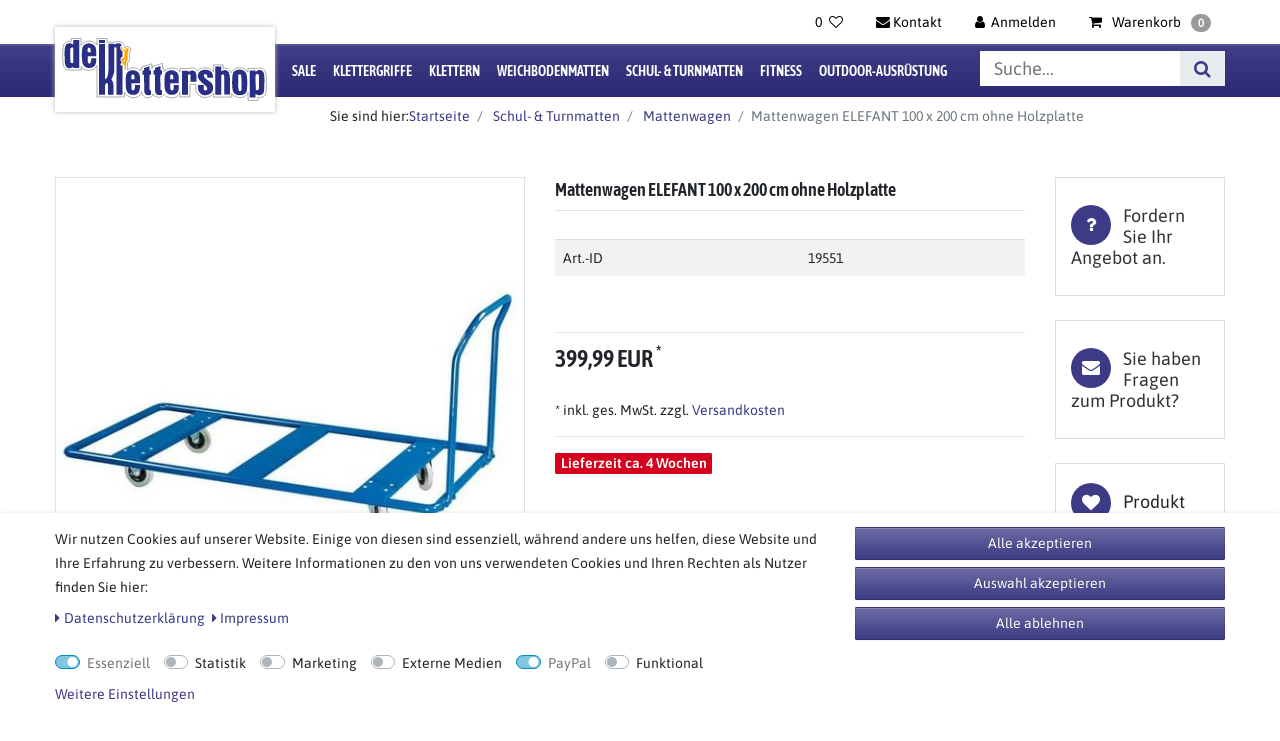

--- FILE ---
content_type: text/html; charset=utf-8
request_url: https://www.google.com/recaptcha/api2/anchor?ar=1&k=6LfoUGkpAAAAAPCWYzljerHSXKc3CgLpod9aMhvj&co=aHR0cHM6Ly93d3cuZGVpbi1rbGV0dGVyc2hvcC5kZTo0NDM.&hl=en&v=PoyoqOPhxBO7pBk68S4YbpHZ&size=invisible&anchor-ms=20000&execute-ms=30000&cb=7oti77odt58f
body_size: 48682
content:
<!DOCTYPE HTML><html dir="ltr" lang="en"><head><meta http-equiv="Content-Type" content="text/html; charset=UTF-8">
<meta http-equiv="X-UA-Compatible" content="IE=edge">
<title>reCAPTCHA</title>
<style type="text/css">
/* cyrillic-ext */
@font-face {
  font-family: 'Roboto';
  font-style: normal;
  font-weight: 400;
  font-stretch: 100%;
  src: url(//fonts.gstatic.com/s/roboto/v48/KFO7CnqEu92Fr1ME7kSn66aGLdTylUAMa3GUBHMdazTgWw.woff2) format('woff2');
  unicode-range: U+0460-052F, U+1C80-1C8A, U+20B4, U+2DE0-2DFF, U+A640-A69F, U+FE2E-FE2F;
}
/* cyrillic */
@font-face {
  font-family: 'Roboto';
  font-style: normal;
  font-weight: 400;
  font-stretch: 100%;
  src: url(//fonts.gstatic.com/s/roboto/v48/KFO7CnqEu92Fr1ME7kSn66aGLdTylUAMa3iUBHMdazTgWw.woff2) format('woff2');
  unicode-range: U+0301, U+0400-045F, U+0490-0491, U+04B0-04B1, U+2116;
}
/* greek-ext */
@font-face {
  font-family: 'Roboto';
  font-style: normal;
  font-weight: 400;
  font-stretch: 100%;
  src: url(//fonts.gstatic.com/s/roboto/v48/KFO7CnqEu92Fr1ME7kSn66aGLdTylUAMa3CUBHMdazTgWw.woff2) format('woff2');
  unicode-range: U+1F00-1FFF;
}
/* greek */
@font-face {
  font-family: 'Roboto';
  font-style: normal;
  font-weight: 400;
  font-stretch: 100%;
  src: url(//fonts.gstatic.com/s/roboto/v48/KFO7CnqEu92Fr1ME7kSn66aGLdTylUAMa3-UBHMdazTgWw.woff2) format('woff2');
  unicode-range: U+0370-0377, U+037A-037F, U+0384-038A, U+038C, U+038E-03A1, U+03A3-03FF;
}
/* math */
@font-face {
  font-family: 'Roboto';
  font-style: normal;
  font-weight: 400;
  font-stretch: 100%;
  src: url(//fonts.gstatic.com/s/roboto/v48/KFO7CnqEu92Fr1ME7kSn66aGLdTylUAMawCUBHMdazTgWw.woff2) format('woff2');
  unicode-range: U+0302-0303, U+0305, U+0307-0308, U+0310, U+0312, U+0315, U+031A, U+0326-0327, U+032C, U+032F-0330, U+0332-0333, U+0338, U+033A, U+0346, U+034D, U+0391-03A1, U+03A3-03A9, U+03B1-03C9, U+03D1, U+03D5-03D6, U+03F0-03F1, U+03F4-03F5, U+2016-2017, U+2034-2038, U+203C, U+2040, U+2043, U+2047, U+2050, U+2057, U+205F, U+2070-2071, U+2074-208E, U+2090-209C, U+20D0-20DC, U+20E1, U+20E5-20EF, U+2100-2112, U+2114-2115, U+2117-2121, U+2123-214F, U+2190, U+2192, U+2194-21AE, U+21B0-21E5, U+21F1-21F2, U+21F4-2211, U+2213-2214, U+2216-22FF, U+2308-230B, U+2310, U+2319, U+231C-2321, U+2336-237A, U+237C, U+2395, U+239B-23B7, U+23D0, U+23DC-23E1, U+2474-2475, U+25AF, U+25B3, U+25B7, U+25BD, U+25C1, U+25CA, U+25CC, U+25FB, U+266D-266F, U+27C0-27FF, U+2900-2AFF, U+2B0E-2B11, U+2B30-2B4C, U+2BFE, U+3030, U+FF5B, U+FF5D, U+1D400-1D7FF, U+1EE00-1EEFF;
}
/* symbols */
@font-face {
  font-family: 'Roboto';
  font-style: normal;
  font-weight: 400;
  font-stretch: 100%;
  src: url(//fonts.gstatic.com/s/roboto/v48/KFO7CnqEu92Fr1ME7kSn66aGLdTylUAMaxKUBHMdazTgWw.woff2) format('woff2');
  unicode-range: U+0001-000C, U+000E-001F, U+007F-009F, U+20DD-20E0, U+20E2-20E4, U+2150-218F, U+2190, U+2192, U+2194-2199, U+21AF, U+21E6-21F0, U+21F3, U+2218-2219, U+2299, U+22C4-22C6, U+2300-243F, U+2440-244A, U+2460-24FF, U+25A0-27BF, U+2800-28FF, U+2921-2922, U+2981, U+29BF, U+29EB, U+2B00-2BFF, U+4DC0-4DFF, U+FFF9-FFFB, U+10140-1018E, U+10190-1019C, U+101A0, U+101D0-101FD, U+102E0-102FB, U+10E60-10E7E, U+1D2C0-1D2D3, U+1D2E0-1D37F, U+1F000-1F0FF, U+1F100-1F1AD, U+1F1E6-1F1FF, U+1F30D-1F30F, U+1F315, U+1F31C, U+1F31E, U+1F320-1F32C, U+1F336, U+1F378, U+1F37D, U+1F382, U+1F393-1F39F, U+1F3A7-1F3A8, U+1F3AC-1F3AF, U+1F3C2, U+1F3C4-1F3C6, U+1F3CA-1F3CE, U+1F3D4-1F3E0, U+1F3ED, U+1F3F1-1F3F3, U+1F3F5-1F3F7, U+1F408, U+1F415, U+1F41F, U+1F426, U+1F43F, U+1F441-1F442, U+1F444, U+1F446-1F449, U+1F44C-1F44E, U+1F453, U+1F46A, U+1F47D, U+1F4A3, U+1F4B0, U+1F4B3, U+1F4B9, U+1F4BB, U+1F4BF, U+1F4C8-1F4CB, U+1F4D6, U+1F4DA, U+1F4DF, U+1F4E3-1F4E6, U+1F4EA-1F4ED, U+1F4F7, U+1F4F9-1F4FB, U+1F4FD-1F4FE, U+1F503, U+1F507-1F50B, U+1F50D, U+1F512-1F513, U+1F53E-1F54A, U+1F54F-1F5FA, U+1F610, U+1F650-1F67F, U+1F687, U+1F68D, U+1F691, U+1F694, U+1F698, U+1F6AD, U+1F6B2, U+1F6B9-1F6BA, U+1F6BC, U+1F6C6-1F6CF, U+1F6D3-1F6D7, U+1F6E0-1F6EA, U+1F6F0-1F6F3, U+1F6F7-1F6FC, U+1F700-1F7FF, U+1F800-1F80B, U+1F810-1F847, U+1F850-1F859, U+1F860-1F887, U+1F890-1F8AD, U+1F8B0-1F8BB, U+1F8C0-1F8C1, U+1F900-1F90B, U+1F93B, U+1F946, U+1F984, U+1F996, U+1F9E9, U+1FA00-1FA6F, U+1FA70-1FA7C, U+1FA80-1FA89, U+1FA8F-1FAC6, U+1FACE-1FADC, U+1FADF-1FAE9, U+1FAF0-1FAF8, U+1FB00-1FBFF;
}
/* vietnamese */
@font-face {
  font-family: 'Roboto';
  font-style: normal;
  font-weight: 400;
  font-stretch: 100%;
  src: url(//fonts.gstatic.com/s/roboto/v48/KFO7CnqEu92Fr1ME7kSn66aGLdTylUAMa3OUBHMdazTgWw.woff2) format('woff2');
  unicode-range: U+0102-0103, U+0110-0111, U+0128-0129, U+0168-0169, U+01A0-01A1, U+01AF-01B0, U+0300-0301, U+0303-0304, U+0308-0309, U+0323, U+0329, U+1EA0-1EF9, U+20AB;
}
/* latin-ext */
@font-face {
  font-family: 'Roboto';
  font-style: normal;
  font-weight: 400;
  font-stretch: 100%;
  src: url(//fonts.gstatic.com/s/roboto/v48/KFO7CnqEu92Fr1ME7kSn66aGLdTylUAMa3KUBHMdazTgWw.woff2) format('woff2');
  unicode-range: U+0100-02BA, U+02BD-02C5, U+02C7-02CC, U+02CE-02D7, U+02DD-02FF, U+0304, U+0308, U+0329, U+1D00-1DBF, U+1E00-1E9F, U+1EF2-1EFF, U+2020, U+20A0-20AB, U+20AD-20C0, U+2113, U+2C60-2C7F, U+A720-A7FF;
}
/* latin */
@font-face {
  font-family: 'Roboto';
  font-style: normal;
  font-weight: 400;
  font-stretch: 100%;
  src: url(//fonts.gstatic.com/s/roboto/v48/KFO7CnqEu92Fr1ME7kSn66aGLdTylUAMa3yUBHMdazQ.woff2) format('woff2');
  unicode-range: U+0000-00FF, U+0131, U+0152-0153, U+02BB-02BC, U+02C6, U+02DA, U+02DC, U+0304, U+0308, U+0329, U+2000-206F, U+20AC, U+2122, U+2191, U+2193, U+2212, U+2215, U+FEFF, U+FFFD;
}
/* cyrillic-ext */
@font-face {
  font-family: 'Roboto';
  font-style: normal;
  font-weight: 500;
  font-stretch: 100%;
  src: url(//fonts.gstatic.com/s/roboto/v48/KFO7CnqEu92Fr1ME7kSn66aGLdTylUAMa3GUBHMdazTgWw.woff2) format('woff2');
  unicode-range: U+0460-052F, U+1C80-1C8A, U+20B4, U+2DE0-2DFF, U+A640-A69F, U+FE2E-FE2F;
}
/* cyrillic */
@font-face {
  font-family: 'Roboto';
  font-style: normal;
  font-weight: 500;
  font-stretch: 100%;
  src: url(//fonts.gstatic.com/s/roboto/v48/KFO7CnqEu92Fr1ME7kSn66aGLdTylUAMa3iUBHMdazTgWw.woff2) format('woff2');
  unicode-range: U+0301, U+0400-045F, U+0490-0491, U+04B0-04B1, U+2116;
}
/* greek-ext */
@font-face {
  font-family: 'Roboto';
  font-style: normal;
  font-weight: 500;
  font-stretch: 100%;
  src: url(//fonts.gstatic.com/s/roboto/v48/KFO7CnqEu92Fr1ME7kSn66aGLdTylUAMa3CUBHMdazTgWw.woff2) format('woff2');
  unicode-range: U+1F00-1FFF;
}
/* greek */
@font-face {
  font-family: 'Roboto';
  font-style: normal;
  font-weight: 500;
  font-stretch: 100%;
  src: url(//fonts.gstatic.com/s/roboto/v48/KFO7CnqEu92Fr1ME7kSn66aGLdTylUAMa3-UBHMdazTgWw.woff2) format('woff2');
  unicode-range: U+0370-0377, U+037A-037F, U+0384-038A, U+038C, U+038E-03A1, U+03A3-03FF;
}
/* math */
@font-face {
  font-family: 'Roboto';
  font-style: normal;
  font-weight: 500;
  font-stretch: 100%;
  src: url(//fonts.gstatic.com/s/roboto/v48/KFO7CnqEu92Fr1ME7kSn66aGLdTylUAMawCUBHMdazTgWw.woff2) format('woff2');
  unicode-range: U+0302-0303, U+0305, U+0307-0308, U+0310, U+0312, U+0315, U+031A, U+0326-0327, U+032C, U+032F-0330, U+0332-0333, U+0338, U+033A, U+0346, U+034D, U+0391-03A1, U+03A3-03A9, U+03B1-03C9, U+03D1, U+03D5-03D6, U+03F0-03F1, U+03F4-03F5, U+2016-2017, U+2034-2038, U+203C, U+2040, U+2043, U+2047, U+2050, U+2057, U+205F, U+2070-2071, U+2074-208E, U+2090-209C, U+20D0-20DC, U+20E1, U+20E5-20EF, U+2100-2112, U+2114-2115, U+2117-2121, U+2123-214F, U+2190, U+2192, U+2194-21AE, U+21B0-21E5, U+21F1-21F2, U+21F4-2211, U+2213-2214, U+2216-22FF, U+2308-230B, U+2310, U+2319, U+231C-2321, U+2336-237A, U+237C, U+2395, U+239B-23B7, U+23D0, U+23DC-23E1, U+2474-2475, U+25AF, U+25B3, U+25B7, U+25BD, U+25C1, U+25CA, U+25CC, U+25FB, U+266D-266F, U+27C0-27FF, U+2900-2AFF, U+2B0E-2B11, U+2B30-2B4C, U+2BFE, U+3030, U+FF5B, U+FF5D, U+1D400-1D7FF, U+1EE00-1EEFF;
}
/* symbols */
@font-face {
  font-family: 'Roboto';
  font-style: normal;
  font-weight: 500;
  font-stretch: 100%;
  src: url(//fonts.gstatic.com/s/roboto/v48/KFO7CnqEu92Fr1ME7kSn66aGLdTylUAMaxKUBHMdazTgWw.woff2) format('woff2');
  unicode-range: U+0001-000C, U+000E-001F, U+007F-009F, U+20DD-20E0, U+20E2-20E4, U+2150-218F, U+2190, U+2192, U+2194-2199, U+21AF, U+21E6-21F0, U+21F3, U+2218-2219, U+2299, U+22C4-22C6, U+2300-243F, U+2440-244A, U+2460-24FF, U+25A0-27BF, U+2800-28FF, U+2921-2922, U+2981, U+29BF, U+29EB, U+2B00-2BFF, U+4DC0-4DFF, U+FFF9-FFFB, U+10140-1018E, U+10190-1019C, U+101A0, U+101D0-101FD, U+102E0-102FB, U+10E60-10E7E, U+1D2C0-1D2D3, U+1D2E0-1D37F, U+1F000-1F0FF, U+1F100-1F1AD, U+1F1E6-1F1FF, U+1F30D-1F30F, U+1F315, U+1F31C, U+1F31E, U+1F320-1F32C, U+1F336, U+1F378, U+1F37D, U+1F382, U+1F393-1F39F, U+1F3A7-1F3A8, U+1F3AC-1F3AF, U+1F3C2, U+1F3C4-1F3C6, U+1F3CA-1F3CE, U+1F3D4-1F3E0, U+1F3ED, U+1F3F1-1F3F3, U+1F3F5-1F3F7, U+1F408, U+1F415, U+1F41F, U+1F426, U+1F43F, U+1F441-1F442, U+1F444, U+1F446-1F449, U+1F44C-1F44E, U+1F453, U+1F46A, U+1F47D, U+1F4A3, U+1F4B0, U+1F4B3, U+1F4B9, U+1F4BB, U+1F4BF, U+1F4C8-1F4CB, U+1F4D6, U+1F4DA, U+1F4DF, U+1F4E3-1F4E6, U+1F4EA-1F4ED, U+1F4F7, U+1F4F9-1F4FB, U+1F4FD-1F4FE, U+1F503, U+1F507-1F50B, U+1F50D, U+1F512-1F513, U+1F53E-1F54A, U+1F54F-1F5FA, U+1F610, U+1F650-1F67F, U+1F687, U+1F68D, U+1F691, U+1F694, U+1F698, U+1F6AD, U+1F6B2, U+1F6B9-1F6BA, U+1F6BC, U+1F6C6-1F6CF, U+1F6D3-1F6D7, U+1F6E0-1F6EA, U+1F6F0-1F6F3, U+1F6F7-1F6FC, U+1F700-1F7FF, U+1F800-1F80B, U+1F810-1F847, U+1F850-1F859, U+1F860-1F887, U+1F890-1F8AD, U+1F8B0-1F8BB, U+1F8C0-1F8C1, U+1F900-1F90B, U+1F93B, U+1F946, U+1F984, U+1F996, U+1F9E9, U+1FA00-1FA6F, U+1FA70-1FA7C, U+1FA80-1FA89, U+1FA8F-1FAC6, U+1FACE-1FADC, U+1FADF-1FAE9, U+1FAF0-1FAF8, U+1FB00-1FBFF;
}
/* vietnamese */
@font-face {
  font-family: 'Roboto';
  font-style: normal;
  font-weight: 500;
  font-stretch: 100%;
  src: url(//fonts.gstatic.com/s/roboto/v48/KFO7CnqEu92Fr1ME7kSn66aGLdTylUAMa3OUBHMdazTgWw.woff2) format('woff2');
  unicode-range: U+0102-0103, U+0110-0111, U+0128-0129, U+0168-0169, U+01A0-01A1, U+01AF-01B0, U+0300-0301, U+0303-0304, U+0308-0309, U+0323, U+0329, U+1EA0-1EF9, U+20AB;
}
/* latin-ext */
@font-face {
  font-family: 'Roboto';
  font-style: normal;
  font-weight: 500;
  font-stretch: 100%;
  src: url(//fonts.gstatic.com/s/roboto/v48/KFO7CnqEu92Fr1ME7kSn66aGLdTylUAMa3KUBHMdazTgWw.woff2) format('woff2');
  unicode-range: U+0100-02BA, U+02BD-02C5, U+02C7-02CC, U+02CE-02D7, U+02DD-02FF, U+0304, U+0308, U+0329, U+1D00-1DBF, U+1E00-1E9F, U+1EF2-1EFF, U+2020, U+20A0-20AB, U+20AD-20C0, U+2113, U+2C60-2C7F, U+A720-A7FF;
}
/* latin */
@font-face {
  font-family: 'Roboto';
  font-style: normal;
  font-weight: 500;
  font-stretch: 100%;
  src: url(//fonts.gstatic.com/s/roboto/v48/KFO7CnqEu92Fr1ME7kSn66aGLdTylUAMa3yUBHMdazQ.woff2) format('woff2');
  unicode-range: U+0000-00FF, U+0131, U+0152-0153, U+02BB-02BC, U+02C6, U+02DA, U+02DC, U+0304, U+0308, U+0329, U+2000-206F, U+20AC, U+2122, U+2191, U+2193, U+2212, U+2215, U+FEFF, U+FFFD;
}
/* cyrillic-ext */
@font-face {
  font-family: 'Roboto';
  font-style: normal;
  font-weight: 900;
  font-stretch: 100%;
  src: url(//fonts.gstatic.com/s/roboto/v48/KFO7CnqEu92Fr1ME7kSn66aGLdTylUAMa3GUBHMdazTgWw.woff2) format('woff2');
  unicode-range: U+0460-052F, U+1C80-1C8A, U+20B4, U+2DE0-2DFF, U+A640-A69F, U+FE2E-FE2F;
}
/* cyrillic */
@font-face {
  font-family: 'Roboto';
  font-style: normal;
  font-weight: 900;
  font-stretch: 100%;
  src: url(//fonts.gstatic.com/s/roboto/v48/KFO7CnqEu92Fr1ME7kSn66aGLdTylUAMa3iUBHMdazTgWw.woff2) format('woff2');
  unicode-range: U+0301, U+0400-045F, U+0490-0491, U+04B0-04B1, U+2116;
}
/* greek-ext */
@font-face {
  font-family: 'Roboto';
  font-style: normal;
  font-weight: 900;
  font-stretch: 100%;
  src: url(//fonts.gstatic.com/s/roboto/v48/KFO7CnqEu92Fr1ME7kSn66aGLdTylUAMa3CUBHMdazTgWw.woff2) format('woff2');
  unicode-range: U+1F00-1FFF;
}
/* greek */
@font-face {
  font-family: 'Roboto';
  font-style: normal;
  font-weight: 900;
  font-stretch: 100%;
  src: url(//fonts.gstatic.com/s/roboto/v48/KFO7CnqEu92Fr1ME7kSn66aGLdTylUAMa3-UBHMdazTgWw.woff2) format('woff2');
  unicode-range: U+0370-0377, U+037A-037F, U+0384-038A, U+038C, U+038E-03A1, U+03A3-03FF;
}
/* math */
@font-face {
  font-family: 'Roboto';
  font-style: normal;
  font-weight: 900;
  font-stretch: 100%;
  src: url(//fonts.gstatic.com/s/roboto/v48/KFO7CnqEu92Fr1ME7kSn66aGLdTylUAMawCUBHMdazTgWw.woff2) format('woff2');
  unicode-range: U+0302-0303, U+0305, U+0307-0308, U+0310, U+0312, U+0315, U+031A, U+0326-0327, U+032C, U+032F-0330, U+0332-0333, U+0338, U+033A, U+0346, U+034D, U+0391-03A1, U+03A3-03A9, U+03B1-03C9, U+03D1, U+03D5-03D6, U+03F0-03F1, U+03F4-03F5, U+2016-2017, U+2034-2038, U+203C, U+2040, U+2043, U+2047, U+2050, U+2057, U+205F, U+2070-2071, U+2074-208E, U+2090-209C, U+20D0-20DC, U+20E1, U+20E5-20EF, U+2100-2112, U+2114-2115, U+2117-2121, U+2123-214F, U+2190, U+2192, U+2194-21AE, U+21B0-21E5, U+21F1-21F2, U+21F4-2211, U+2213-2214, U+2216-22FF, U+2308-230B, U+2310, U+2319, U+231C-2321, U+2336-237A, U+237C, U+2395, U+239B-23B7, U+23D0, U+23DC-23E1, U+2474-2475, U+25AF, U+25B3, U+25B7, U+25BD, U+25C1, U+25CA, U+25CC, U+25FB, U+266D-266F, U+27C0-27FF, U+2900-2AFF, U+2B0E-2B11, U+2B30-2B4C, U+2BFE, U+3030, U+FF5B, U+FF5D, U+1D400-1D7FF, U+1EE00-1EEFF;
}
/* symbols */
@font-face {
  font-family: 'Roboto';
  font-style: normal;
  font-weight: 900;
  font-stretch: 100%;
  src: url(//fonts.gstatic.com/s/roboto/v48/KFO7CnqEu92Fr1ME7kSn66aGLdTylUAMaxKUBHMdazTgWw.woff2) format('woff2');
  unicode-range: U+0001-000C, U+000E-001F, U+007F-009F, U+20DD-20E0, U+20E2-20E4, U+2150-218F, U+2190, U+2192, U+2194-2199, U+21AF, U+21E6-21F0, U+21F3, U+2218-2219, U+2299, U+22C4-22C6, U+2300-243F, U+2440-244A, U+2460-24FF, U+25A0-27BF, U+2800-28FF, U+2921-2922, U+2981, U+29BF, U+29EB, U+2B00-2BFF, U+4DC0-4DFF, U+FFF9-FFFB, U+10140-1018E, U+10190-1019C, U+101A0, U+101D0-101FD, U+102E0-102FB, U+10E60-10E7E, U+1D2C0-1D2D3, U+1D2E0-1D37F, U+1F000-1F0FF, U+1F100-1F1AD, U+1F1E6-1F1FF, U+1F30D-1F30F, U+1F315, U+1F31C, U+1F31E, U+1F320-1F32C, U+1F336, U+1F378, U+1F37D, U+1F382, U+1F393-1F39F, U+1F3A7-1F3A8, U+1F3AC-1F3AF, U+1F3C2, U+1F3C4-1F3C6, U+1F3CA-1F3CE, U+1F3D4-1F3E0, U+1F3ED, U+1F3F1-1F3F3, U+1F3F5-1F3F7, U+1F408, U+1F415, U+1F41F, U+1F426, U+1F43F, U+1F441-1F442, U+1F444, U+1F446-1F449, U+1F44C-1F44E, U+1F453, U+1F46A, U+1F47D, U+1F4A3, U+1F4B0, U+1F4B3, U+1F4B9, U+1F4BB, U+1F4BF, U+1F4C8-1F4CB, U+1F4D6, U+1F4DA, U+1F4DF, U+1F4E3-1F4E6, U+1F4EA-1F4ED, U+1F4F7, U+1F4F9-1F4FB, U+1F4FD-1F4FE, U+1F503, U+1F507-1F50B, U+1F50D, U+1F512-1F513, U+1F53E-1F54A, U+1F54F-1F5FA, U+1F610, U+1F650-1F67F, U+1F687, U+1F68D, U+1F691, U+1F694, U+1F698, U+1F6AD, U+1F6B2, U+1F6B9-1F6BA, U+1F6BC, U+1F6C6-1F6CF, U+1F6D3-1F6D7, U+1F6E0-1F6EA, U+1F6F0-1F6F3, U+1F6F7-1F6FC, U+1F700-1F7FF, U+1F800-1F80B, U+1F810-1F847, U+1F850-1F859, U+1F860-1F887, U+1F890-1F8AD, U+1F8B0-1F8BB, U+1F8C0-1F8C1, U+1F900-1F90B, U+1F93B, U+1F946, U+1F984, U+1F996, U+1F9E9, U+1FA00-1FA6F, U+1FA70-1FA7C, U+1FA80-1FA89, U+1FA8F-1FAC6, U+1FACE-1FADC, U+1FADF-1FAE9, U+1FAF0-1FAF8, U+1FB00-1FBFF;
}
/* vietnamese */
@font-face {
  font-family: 'Roboto';
  font-style: normal;
  font-weight: 900;
  font-stretch: 100%;
  src: url(//fonts.gstatic.com/s/roboto/v48/KFO7CnqEu92Fr1ME7kSn66aGLdTylUAMa3OUBHMdazTgWw.woff2) format('woff2');
  unicode-range: U+0102-0103, U+0110-0111, U+0128-0129, U+0168-0169, U+01A0-01A1, U+01AF-01B0, U+0300-0301, U+0303-0304, U+0308-0309, U+0323, U+0329, U+1EA0-1EF9, U+20AB;
}
/* latin-ext */
@font-face {
  font-family: 'Roboto';
  font-style: normal;
  font-weight: 900;
  font-stretch: 100%;
  src: url(//fonts.gstatic.com/s/roboto/v48/KFO7CnqEu92Fr1ME7kSn66aGLdTylUAMa3KUBHMdazTgWw.woff2) format('woff2');
  unicode-range: U+0100-02BA, U+02BD-02C5, U+02C7-02CC, U+02CE-02D7, U+02DD-02FF, U+0304, U+0308, U+0329, U+1D00-1DBF, U+1E00-1E9F, U+1EF2-1EFF, U+2020, U+20A0-20AB, U+20AD-20C0, U+2113, U+2C60-2C7F, U+A720-A7FF;
}
/* latin */
@font-face {
  font-family: 'Roboto';
  font-style: normal;
  font-weight: 900;
  font-stretch: 100%;
  src: url(//fonts.gstatic.com/s/roboto/v48/KFO7CnqEu92Fr1ME7kSn66aGLdTylUAMa3yUBHMdazQ.woff2) format('woff2');
  unicode-range: U+0000-00FF, U+0131, U+0152-0153, U+02BB-02BC, U+02C6, U+02DA, U+02DC, U+0304, U+0308, U+0329, U+2000-206F, U+20AC, U+2122, U+2191, U+2193, U+2212, U+2215, U+FEFF, U+FFFD;
}

</style>
<link rel="stylesheet" type="text/css" href="https://www.gstatic.com/recaptcha/releases/PoyoqOPhxBO7pBk68S4YbpHZ/styles__ltr.css">
<script nonce="Q9IqB68t6tz-iV2N88Edzg" type="text/javascript">window['__recaptcha_api'] = 'https://www.google.com/recaptcha/api2/';</script>
<script type="text/javascript" src="https://www.gstatic.com/recaptcha/releases/PoyoqOPhxBO7pBk68S4YbpHZ/recaptcha__en.js" nonce="Q9IqB68t6tz-iV2N88Edzg">
      
    </script></head>
<body><div id="rc-anchor-alert" class="rc-anchor-alert"></div>
<input type="hidden" id="recaptcha-token" value="[base64]">
<script type="text/javascript" nonce="Q9IqB68t6tz-iV2N88Edzg">
      recaptcha.anchor.Main.init("[\x22ainput\x22,[\x22bgdata\x22,\x22\x22,\[base64]/[base64]/[base64]/[base64]/[base64]/[base64]/[base64]/[base64]/[base64]/[base64]\\u003d\x22,\[base64]\x22,\[base64]/KHE5B8OKK8K8GHzCsMOPDQAfOsOGwqROHHLDkklHwo0Ka8K+C143w4/[base64]/Cq8KDw5gNUcOMRwQnw5opSVDDkMOCw75nQsOqTR1Pw7fCrFl8cFJAGMOdwp7DhUVOw5k/Y8K9LcORwo3DjUjCjDDClMOfbsO1QDvCucKqwr3CgHMSwoJ1w7sBJsKQwrEgWhvCk1YsZAdSQMK4wpHCtSlPeEQfwqDCkcKQXcOcwoDDvXHDmHzCtMOEwqsqWTtqw704GsKAG8OCw57DlXIqccKDwqdXYcOXwr/Dvh/DkWPCm1Q9ScOuw4MHwrlHwrJGWkfCusOmRmchM8KfTG4ZwqATGk/[base64]/[base64]/w4FkcMKkwpvCrcKLw54uJUzDk8OIHmJpD8ObScK/SXzCqUHCsMO7w4haKV7CliBhwossBsOdeUxfwoPCg8OmBcKQwp7CtitXOcKYRSkQbcKvUgbDq8KxUl7Ci8KmwqpFRsK1w4jDmcOnOkkhTRHDv3sNbsKkaBHCpMOwwofCucKSHsKLwpZbWMKjZsKtSUE/LgXDnyVrw5gqwrLDp8O4BMO7a8OzZ1dcQDTCgzgNwoTCr0LDticbS2Nrw7dQcMKRw6RxegTCq8Owa8KkfcOZLsKFW2FJZTXDjXzDkcOwVsKcUcOfw4fChDjCvcKnW3M9LlPCh8KIIComYDcVOcK8wprDlT/CuGbDtFQ0w5QRwr/[base64]/[base64]/CvBbCn8KkNMOzWcKMwrPDr3vDhSB5wrjCv8O7w5gHwopMw7nCgMOCRjjDrnNxDkzCmRXCjiLCpBtwDCTCtcKQMBpQwprCp2jDgMOpKcKaPlBZRMOvS8Kww5XClkzCp8K1PsOKw5fCmsKkw6hACXjCoMKFw655w7/Dq8OhScKbT8KcwrvDhcOSwrgSXMOCSsK3asOewoMyw5FYRG5GdzzCocKYI03DisOzw5ROw4/DisOeWErDnntLwqbCtgo0Gl4hB8KBQsK3aEF7wrLDhlRDw5DCgAZlCsK4RTDDpMOPwqMNwoFdwrcqw67CmMKGw7zDiE/CgVdgw7J1fMKfTGvDncOgP8O3LhPDgh0sw4XCqXjCmsObw6vDugEQMyDChMKAw69GWcKPwothwofDlz/Dkh8gw4QCwqY9wq/Dvi5Zw6gRF8KzRgZYejzDn8O5QjjCu8Kuw6Uzw5ZAw6/Co8Kjw6Mfa8KIw7gkKWrDusKQw5QbwrsPScONwqlnJcKKwqXCok7CkWrDsMO/[base64]/UD5WcHnCoFxNw6fDvcKMQsOeJMOefi/CiMKQw5nDpsKFw6RiwosYD33CumfCkB9Uw5bDk2UfcHPDvF1nSBYxw4bDo8K6w65rw6PCjMOsEcOtG8K/PMOXFk5Rw5rDvxDCsirDkg7CgEHCj8K9DcOQfk48H2FmOMO8w6tjw5Noe8KKwrDCpkoDLwMkw4XCkiU3chfClw5gwrrCmAYFDMKacsKzwoLDtBZKwoIrw5DCn8KowqLCuAEMwqd/[base64]/DsgMjwozCjMO3H0Vnc20NwrzCkg/ChzzCjsKfw4jDpzlJw5VNwoIaM8ONw5nDnH5CwqAmG386w5MzNMOqLx/[base64]/DhE17Ch8dAUYWwrNYG0smfm/CjMO3w6DCkWjDlGrDszPCinIbCXpTZMOowoDDohxJYsOOw59hwq7DvcOBw5tRwrhzG8OOZ8KNKzbCpMKHw5h4MMOTw7VMwqfCqC3DgMO0cBbCklgGfQTDpMOCW8Kqw5s/[base64]/CkivDmDUUw5UQJMKRwrUgwo8LKW7CjMOxw5Iowr3CrH3ChHYuIV7Ds8OGBCsqwosGwq5ycxDDmQ/DuMK9wrs5w7vDq107w6cKwqRcJFfCqsKFwp4FwocNwrpHw5BVwo5dwrUHMxI7wo/Ch1nDt8KawpDDv0ghFsKnw5rDmsKyB1ULMQTCi8KcbAjDscOzT8OrwqLCvkBVC8K9wpsaAMO6woRQTsKPV8KtXWxDwqTDsMOlw6/CpQ81woJ9wpTClyfDnMKnYlFjw6kMw5NmL2zCpsKtWBfCuA8OwrZkw5whVMOMdCc+w6DCj8KQacKHw4MYwo1FehgDOBrDokI0KMODSRDDtMOtTMKTDlY/acOkL8OZw53DvCnChsOxw6cgwpUYKhh3w5XCghIRVsOTwrAZwozCrsKbFkM+w4bDshc5wr/[base64]/[base64]/wq55wprCjV/CkU/Cjm4yQy3CgMOiwoLDtMKNM3XDg8OuYVRqLWAhwojCgMKOZsK/FjXCsMOzPjlsch8sw4U5cMKqwp7Cs8ORwqtaWcOzNmpLw4rCqwoEcsOqwqLDnU8Eam16w6XDuMO2EMOHw4zCqjJlE8KyVHLDjgvCsRs0wrQsL8OQAcKqw6vChRHDuHshL8O2wqhcTsOxw5DDusKIwoJgJXstwpXCoMOXPit2TA/CiBQcZcO+WsKqHHB1w4/DlhjDt8KOScOOV8KRN8O9W8KND8OHw6NZw4N9OkPDqw0fJX/[base64]/PsOUQMO4w4DDkT/DvzjDjR7DiA1bW1krwpE7woXChylpRMOjL8KCwpZWX29Rw6w1TSXDp3DDqMKKw7/[base64]/DlMOJwo13w5jDlMKhw4zCtiHCtMKJw7oFR8OIbjDCscOnw7FkcE0sw4gZZ8O1wprCgFbDncOOw7XCvD3ClsOdQXLDgWDCoD/CnxhOP8KLe8KfRcKTTsK/[base64]/[base64]/CtTc/wrc4w6FfQcOBwpTDlMOyVsKgwp5cw6YkwoAURlUmFzfCi0zDsRfDtMODMsKEKw8Mw5ZHN8OJcSVXw4LDmsKCYEbCqsKLFUVmSsK7XcOdaUnDtGNLw6N3YlrDsSg2JlHCpsKIMsOaw7/Dn1Byw7oBw5FMwrDDpjoNwpfDscOkw5xkwoHDqMOBw5wuTsOkwqjDhDkhTsKXHsOLIQs2w5Z8RWLDkMKgOsOJw7soaMKOUFTDgVLDtMK3wozCkcOhwpR7JMOwD8KrwpPCqMKlw7Jkw7jCuBbCsMKpwpctVj4dI00CwqvCkMOaScKEYcOyIG3CoH/Cm8KEw6hWwo4GIsOhCgphw6bCgsKPaV5/WiHCocK+EHbDuU8VYMO+BMKyfAATwrnDj8OBwq/DqzkbUsO5w4HCmMKUw5AMw41hw65wwqTCkMOJW8OjGsOsw5ALwqYcBMK3N0QFw7rCkwU6w5DCqiwdwp/Dln7CsFA0w5rCmMOlwp4MF3DCp8OEwq5cP8OdSsO7w6sfC8KZAnIDKy7Dq8KgAMOuYcOwHTV1acK9CMKiSmd2EgrCt8OhwoVQG8KaeXQPDkpRw77CscODSWbDkwXDngPDsS/CtMKEwrMUAMKKwr3CsxDCtcOXYTLCoU8EWiJ3aMKdN8KnRhvCuCF+w6VfOxDCu8Osw5/DksO6fBpfw4jDmXVgdSHCncK8wpPCicOKw4/DhcKIw6fDmcOBw4ZYYWzCn8KvGUN9M8Oaw4Ylw7PDucOKwqHDlW7ClMO/wrnCpcOfw44zXsKFdCzDs8KDJcK0X8O6wq/DjBhnwpxcwqAqS8KpNBHDiMKMw6XCsGXDrsOIwpHCg8OoRBMow6zCs8Kewq/[base64]/CoBrDvgtCZC9ecChVBlwtwoUFw78swoPClsKhB8Kzw73Dk39uFVQPfcKHKgHDksKtw6zDocKBdmXCk8ObL3/DusKdDnLDngFrwpjCmHA+wq/CqQlBODXDtMOAcWghRzdbw5XDsx19JD1hw4NpPsKAwqMTcMOwwo0iw503bcOgwo3DvyYqwprDqFjCtMOFWlzDjcOlU8OjR8OCwqbDmsKJJn0vw5fDgRNzNsKJwqw5WzvDkgkaw4JNDjhPw7jDn1JbwrXDscODUMKhwrnDmCvDv3A4w5/DlBJfcyd/IlzDiDdLB8OPZlvDl8OnwpJvRzYowpEjwrkyLmzCrcKBcCpJC009wpDCj8OeOwbCjX/DsksKasO7C8KRwr88wrHCqcKDw5fCgsKGw5o2B8KXwpZMLMKmw57CqUfCqMOPwr3CgE59w6zCgGzChgfCnsOMUwzDgFERw4PCqA4Mw4HDgcKJw7rDmTXCusOww7ZEwpbDp2XCp8O/D1I/woPDuDbDpMO0cMKNY8OYPBPCqA5Kd8KLRMOgBxbDoMOfw450WGPDsV0zesKXw6nCmMOHHMOkZcOfFcKswq/CixfDvA/Dk8KiK8KCwoRCw4DDl1Q8flLDi0XCukx/BFFHw5nCnAHCucOaBGHCvcKYYMKBd8K9b2DCu8KvwrrDr8KbFhzCiW7DkGIXw5/CgcKcw5rCssKTwoleYyrClsKSwrhtN8Omw73DpRTDo8OAwrjDqkZ0f8OYwpdjM8KNwqbCi1BdPmrDu1Eew7nDkcKWw5whbDLClFJdw7nCpkMYKF/Do2xoVMO3wppkCMOodilyw43CkcKrw7/Do8Ohw7nDuWnDmMOOwqvDjU/DkMOlw6bCucK1w7JATDrDiMKtwqLDoMOvGTsUL1XDl8OOw7QbbsOrecO2w4tLf8K4w6tNwpvCg8OXw4jDnsKAwrXCpWLDkQHCiV/DpMOaC8KKX8OBdcOyw4nDoMOJNWPCpmhBwoYOwrUzw4/Cm8Kdwod3woPCr3Yte3sjw6AUw4zDr1rCq3lnwqbChC4vGEDDmCgFwojCnWnDqMK1QWE/[base64]/w53Ck8OHYzvCsn8JwqVhw7/DgcKcPFDDtsK/LXrDjsO1wozCssOnwqPClsKhbsKXDVXDrMOOP8OiwpNlZCXDkMKzwowafcOqwozDhwgXX8O/esK/wozCkcKbCTrCm8K0BsO7w47DkQjCmCDDsMOQIBsZwqLDrcKLZyITw7dlwqk+D8OpwrBuGMOLwoDDoxnCrCIeHcKvw4/[base64]/ZcKXSsKxw70zCMK9wp1ESMOZwqzCojQLBwfCrsOtTG9Sw69Rw6XChsKjDcOJwrlXw6fCqMOfEWAqCMKcWMOgwq7Cn2fCjMKHw4LCh8O3G8O4wozDq8KSDyXChcKaEMOTwqUoJTErM8O/w5N+J8OewqvCkyzDksKcZjfDlH7DhsKqD8Kgw5bDuMKuw5c8w4Eew7EEw5MJwpfDrwpMw63DpsOic2t9w60dwqFaw6oZw4wzBcKLwp7CnRxCEsK1JcKIw4fDt8K2ZBTChXzDmsOdPsKiJWjDocOmw43Dr8OkXlDDjW0swqIZwpTCkEhcwrIyVR/DsMKBAsKLwqnCqiYJwqY8fzHCjybCoAskMsOlcETDkTfDuhPDlsKie8O8ckjDtMKUOyoVaMKkLW7Ci8K5S8OCQ8OmwqVKRiXDiMKPKsOOCMKlwoTDs8KIwr/DvEHDhAELO8KwRl3Dt8O/wqVRwpfDssKGw6PCmFVcw7Afwr7CiEPDhidTCg5HMcO+w4rDk8KtPcKQOcOFVsOaMSpaYUFLDsKywqM2RSfDsMKDwoPCuWIHw7rCr1VDNcKjXjTDmMKQw5PDjcOpWRtlT8KAaFvCkg0yw4nCgMKMLMOJw43DrgHCiiPDoHXDiR/CtcO6w5jDoMKjw4EIwp3DiFXDusOiIBxqw6YAwpDDnMOpwqPCgsO/wrpmwpfDu8KEKUnCn3LCm05LNMOzXcO5RWxnODnDlVkhw4AywrTDl2kNwpY3w7hnATPCqsKswobDgMOVTcO6GcOpcVrDjArCmEzCgsKcK3jCm8KfEC03wpTCvGnCpsOxwpzDmivCoSM+wo5oScOEdmY/wpxxACXCh8O8w5xjw5MpTS/[base64]/[base64]/CuMKxGsKiYxJHMVdoWMK2w5QJwpnCjyIqw5FEw4dvGEImw4ouP1jDgVzDqkNBwrMKwqPCrcKhR8KVNSgiwqLCvcO2FS5QwoYqwqtvaWTCrMOdw58kHMOxwo/Cl2dVM8Odw6vDoxJ4wopXIcKZdk7CilTCvcOCw4tTw6zCtcO+wqTCuMKlbXDDl8ONwpsWKsOPw4/DslQSwrdMGCUkwq1+w7bDu8OZajMWw613w6rDocKFH8KMw7BUw5A+KcOLwr1kwrXDtB0NJjhDwqUVw6HDpMKRwpHCu05cwot3wpnDlkPDrsKawqw8ZMKSGDzCljcraX/Du8OzM8Khw5JCT2TCjQw+SMOCw7zChMKjw7HCtsK3wq/CqsK3CjnCv8OJXcKYwqrCoTRqI8O7w4bCssKLwqTCnEXCpcOMGjgNfcOgFMK3WCdvfMO7JwDCiMO6IQkcwrkHV2NDwqvDl8Olw7vDqsONYTAbwr8Ow6oyw5rDmycKwp8CwrLCq8OVR8KywozCiVnCgMKKEBoUVMOVw5XCi1g5fi3DtHPDt2Fuwq/DhcKBSDnDkD1hJ8Oawq7Cq0/Dt8KYwrdtwqUVOFVzFXpSwonCisKFwpxpJk7DmQHDuMOsw6TDvxfDlsOHfibDpcOsZsKFacKVw7/Cv1HCo8OKw6TCvQnCmMOhw7nDmsKCwqhew7Uof8OCRC3CmsOGwrXCp1nCk8Oqw43DhyEhHsOgw5PDkxLDtXnCi8KrBWjDpwbCi8OMTHXClHgxX8OcwqDClRYvXibCgcKuw7g9fllvwoTDuD/[base64]/[base64]/DgXrCnMOhwpfCmmIrw4sew7rCt1XCmcO/[base64]/CicKjwq0JV1vDoMOjw7RiflMKw64uw4MsPsOKeHHDgsOXwobDiDcxMMKRwoh9w5Y1QsK9GcKGwqpKGEwjPMKFw4PCrjrCk1E/wo1Owo3CrcKEwq49GEHChTYvw7I1wp/Di8KKWBs/wo/CkUIaJj1Xw5LDnMOGMsO/[base64]/CoxvCnsOPw5TCm8KhL3MZwpZuw4dwEcOMU8KSw7TCgMOkw6bCtsO0w55baGDDqCRoKn8Zw5dAGsOGw4tZwoYRwrXDgMOwMcOPDhrDhXzCgB3Dv8OSZ0pNw7LDtcOzCF/CoUdDwq/CpsKEwqPDoFcIwpACLFbDtcO5wrVVwo5iwqQEw7HCsxPDncKIJWLDsisGFjPClMOGw53Cu8OFc1VcwofDnMOJwps9w5dGw6txAhXDhg/[base64]/Cp8OhYMKHYsKoJ8OOCMKySMOcKsOtw5DDsh0NTsKdYEkFw7zCvzPCkcO5w7XCljrDo1EFwpM4w4jClFsHwpLCmMK5wrDDsU/[base64]/DgRPDiGPCnsOiw6bCgsK7OcOvwo/DuWwkw7Mcwql4wp9nYMOHw7xoJ1d+Kz/DkCPCmcOUw7nDgDrDrcKXPgjDvMK6w4PCssOiwoXCpcK9woUXwrk+wppjYDh0w787wokOwqTDoyzCr39KGCp/[base64]/MsKhwoxWRyfDhwrDhcOxbsOPSMOYwpzDrj42AcOpUcO9w75Tw6R7wrNvw7xjNMOne23CmgFuw4IGQXR8BGfChcKcwpxMZcOqw4jDnsO4w6lwWD1eFMOiw5VGw5sGDAQZYV/CmMKfP1HDqsO8w7kkBinDiMK6wqzCvmbDmj3DkcKgZjHDsQ80ZFHDsMOZw5/Ck8KjS8OxFk1Swp4hw7/CosODw4HDnzM1VX9MATJXw6lVwosXw7AsRcKWwqZAwqFswrDCm8OAWMK2KjdtYTzDkcK3w6s7E8KBwoARTsKSwpN9HMO9JsOTdMO5LMKXwojDoXHDjsK9W1twTcKJw6xSwr7CvWx0XsOQwr0VID/[base64]/[base64]/[base64]/[base64]/Cql/[base64]/[base64]/w59mew/DjcKUK8O/[base64]/DtMKnwodNwpgXw6FyGMOow6nDhMOSM8OzTFtmwpvCvsObw5fDtmTDvCDDmMOdbcKNLS4fw5zCp8OOwrgqFiIqwp7Dgg7CmsOUcMO8wrxKaE/Dj2PClD8QwqZCXwptwrsOw4PDm8OHQFnDt3TCs8OjNTLCqhrDicO/wpl4wonDiMOKJVTDq1RpKyrDrcOEwoTDocOMwr58V8O/bcKUwoBiGGsZV8OywrYyw7BQFU0aCisWZMOgw5wWYRQDVXHDusOpEcOlwpXDuGjDjMKaYhDCnRHCsnJ1NMONwr8Ow7jCj8K6wodRw45Bw7E8PyI+fT5RaQrChsK2c8KxeAYQNMOQw7oVQMO1w5tCasKBACV7wphGF8OcwqjCp8O/RBJ3wo59w5vCvxvCtcKAw6hiMxDCu8KgwqjCgXVoL8OXw7PCiW/DmMK8w5V1w7RWZ03DosKewo/CsnLCs8OCTsKfTVRGworClWIXQBRDwq9CwozDlMONw5jDrMK5wrvDqmHCs8KTw5Qiw54Qw4NkMcKAw4/CgR/CsAvCo0YdXcKDMsKmDm4gw5w7XcOqwq8nwrtudsKGw4M+w7t2BMO4wqZZCMOuN8OSw5MUwr4UPsOGwpRCUglsWS9HwowRKhXDuHxfwrrDhmvDscKFWD3Cn8KLw4rDtMK3wpQZwq5SPjAWETZ7A8O7w6ADaX0gwp50cMKAwpPDnMOoRjXDh8K4w7EWMznDr0I/wqMmwpNqA8ODw4bCljIaGMO/w6IbwoXDuWHCusObEcKDPcOYXW/DuhHChMO8w7PCjjoIbMOKw6zCkcO6NFfDmcOlwqkvwq3DtMOBS8Omw4jCkMO8wrvCh8OBw7DDrsOTW8O4w7/DuEhABVDCosKxw4bCscORFzdmbsKDPB9mw6R2wrnDtMOWwrzDsFPCpVZQw5IuNMOPB8K0X8KAw5Nkw6nDv3o7w6ZCw6bCscKfw6UUw6Jiwq/[base64]/wqxTwrcWFlg9HGwdw6TCl8OqNcOPwpTDt8O6c8KPwprCmjIbdMKew6cSwoVdQEnDu0TCmMKiw5nChsKAwqDDnWgPw57DtVgqwroBcD9YZcKobcKvC8OpwoXChsKgwr/CisOXA2saw4hqJsOEwqnCu2gZaMKdWMO4bcO/wpTCkcOhwqnDsWAsRsKzLMKuQVQUwqvCg8K5MsKASMKBYC8yw7TCtjQ5HVU3wpjCpk/Cu8KQw7/ChmjCmsO6ej7CoMKOS8OgwqzCt1NDbMKjMcOvRMKUPMOew5XCsHzCucKIfVsPwoxtAMOWFnMGNMKgLMO7wrXDrMK4w5TChsOtKsKCezBCw6TClsKBw7o/wpzDk3fDkcO9wrnCugrDik/CsQ8yw53DrWNMw7XClwPDhW5twoPDqknDocKLCX3ChcKkwposJcOqIXAeNMKmw4Jbw4PDr8K1w47CoBEhTcKnw4/Dv8KowrJbw6AsWcKQaEjDr0/CjMKIwpHCn8KxwolYwpjDkXHCojzCjsKLw7ZeaU9udF3CrlDCiBDCr8KgwqDCjcOPBMO5ZcOswpMQAsKUwokaw6dQwrZ7wpVGDsO8w5nCvx/[base64]/[base64]/[base64]/Cpnx8wpRzacKDwp12BjBNOQgkw4wnwoonwrPCqWZrQMKdUsKec8OXw7zDm1BcFsOuw7jCo8KCw5XDjMKow6rDuHp8w4QUODPCusKow4ZGDcK/f2ozwqt6csOew4HDlX05w7zDvjrDtMOXwq40JzPDhMOiwqA6WC7Dm8OKH8OpRcOXw4QGw4scMw/DscOqOcOwFMODHkfDlXUYw5nCmcOaPATChUnCiDVrw43CmGsxGcOiI8O3wrDCjH4OwpPDi03Dh03Ci0TDh37CkTbDucKTwrcXf8K2Z17DnCzDosODX8KJD2TDkx3DvSbDuR/DncO5fBM2w6plw7vCvsK+w4zCuz7Cr8Ojw5PDkMOOXw7CqwzCu8OsO8KjVcOncMKTU8K8w4fDtsOZw5hlfUDCvzzCksOEQsKTwoXCn8O1Hn4ZfcK/w71eQl5Zwpo1WSPCuMK0YsKXwocOKMK4w7Imw7/[base64]/[base64]/CjWB9HcKOXmpvwobCjsOYw7nDhWcow4MpwrrCr0nCrSPDssOVwqbCsF4fXMOgw7vCkxbCp0EQw4NRw6LDmsO+Cg1Vw6w/w7bDrMOmw5dpC07DjcKeMsO3FsOOFGw/ECQAGsKcw7IJN1DCk8Kmb8OYRMK2wrPDmcKKwoQraMKiAMKZM2dxe8K+AcKsG8KjwrY6MsOnwqTDiMOQUlLCmnnDgsKCScKbwqE6w47DscO/[base64]/w6Byen9lwrIEXnnDmiw0w4xfwrcnw7vClyDCmMKMwpvDswXCvG5UwpbClcKyUcOiS3/DncOVwrs9w6zCtzMXfcOXQsKAwr8Mwq0gwqUbXMKkWjQ5wpvDj8KCwrXCnm/[base64]/DpgnCojAORDZ9wpgqEsKrw6PDp8Kgw43CvcKKwrQlw5lOwpJXw5N9w6LChFjDmMK2B8KxN397KMKMwpA9HMK7PF0FQMOQbVjCrigow7xLXsKJd2/[base64]/CuTY1wpw0wqHCtxbCoTbDkAXDn8KQEsOtw5RQe8OnNXzCpMOFw5vDnl0kBcOAwqbDi3LCnnNjJMOCQinDi8KTKV3CtDLDoMOjIsOGwrsiQjPCsmfClHBkwpfDmV/DqsK9wp9RFG1CRBgbMQQWb8Osw40iIljDmcOQwojDg8Ovw7HDvl3DjsK5wqvDlMOuw7sicFfDijQkw5PDl8OcKMOIwqfDthjCoEgdw5Elwp92S8OJwpHCgsK6aXFvKB7DriwWwp3DrcK/[base64]/ZEJ6c8OPGMOjw5k9wrLCisO0e2p8w7vCgkpAwowAJ8O5Rxw4NTgPd8KVw6/DtsORwpXCksOCw6lVwolcTzjDi8KdcHvCgjBAwrk/[base64]/[base64]/Cp8Kkw4LClUd5w4lCJ8OTMQdMTsOHcMK4w4/CjwrCnnA+KmfCu8OOAmhdcAZqw4fCmcKSNcOWw59bw7EbIC5gJcKFbsKWw4DDhsKCG8KBwrk+wq7DmQjCuMO/w5LDgQVIw4AVw77DisKeAEQ2M8OyCMKxd8OuwrF5w4AvKHjDr3Quc8OxwoAqwq7CtyjCpi7DhhTCoMOmwpbCkcOiOig5bsOFw5bDhcOBw6rCj8OkBnPClm/Dv8O/JsKgw59zwpXCnMOBwoxww6RRPR0sw67CjsOyIsOOw51qwqfDu1vCqSzClsOmw5/Do8O9XcK+wqEowqrCl8OWwo8qwrHDozTDrjTDvHRSwoTCi27CrhI9VMKhYsORw55Pw7nDnsOpaMKaNF03UsOYw6XDkMOHw7/DscKTw7LCpcOvJcKqYBPCrGrDqsOdwrzChcO7w7zDjsKrKMO5w50Fe0tNF3/[base64]/Dn04JbUfDnMOnw5VbPzzDmltvP0Ekwo1ww7LCqBEobsOtw75hJMK8e2YMw5A9ZsKxw40Hwq14AWdKasK2w6RjelrCrsKeAcKVw6d+PcOuw5g+XlvCkFvCiR/CrSjDjVodw6RwScKKwqk+w5x2Tm/CkMOLV8OMw6PDiWnDtwVlw6jDoWLDoRTCisKkw6vCoxY/ZjfDlcOHwrpiwr95E8K6G0TCpMKPwoTDnRwQLnDDgcOAw5JoDnrCgcOOwqVRw5DDn8OeWVRYQcKxw7FbwrHCicOQP8KNw6fCnsKqw49adiN0wrrCsxDCh8K+wo7CkcKjKMO8woDCnBN6w6fCg3gUwpnCsHgFw7QNwqXDsn0rwpcfw6/CjsOfVRLDqkrCix7DtTMKw6fCiWzDij/Ctk/[base64]/woDCmcKNw4LCnCJFJCEqZsKZw7PCqg1nwohPYirDhzrDvsOcwq7CgAbDjlHCt8KPw6bDh8KBw5bClQAlX8OEZcK4AWvDiQTDoGrDucO9QCjCmR1Wwp1uw5/CusKCAVBbw7hgw6vCmWjDsm7Dv1TDgMOIRBzCg1cyfmcJw6kgw77CgsOpOj5uw4Z8R1UgIHlOB3/DjsKvwr/Dq3LCsUhGETRJwrfDj1vDt0bCqMKoGx3DkMKTfD3CjsKfL3cjIjFQLjB9HGrDnSpJwp1qwoMpDsOPccKRwpDDsTxAHcOhW2nCl8KIwpHCvsOXwojDnMOpw7/DnizDkcK5E8KzwqlEw4XCrnHDvF3DuHYuw7RSaMOzAi7DssKkw6hSfsO/GEbCjRAWw6DCtcOPTsKvw59wL8OMwoF3Y8Otw746CcKnPcOCWyFxwqLDpj3DicOsCMK2wpPChMOCwoZnw6nCs2/Cp8OAw5XCmxzDmsKAwrVlw6jDlBIdw4B+B2DCosK/w77Cuik6JsOsSMKlBCBWGVnDgcKRw6rCm8K8wp5VwpTDhcO1QCE+wp/[base64]/NsO0aTJgw63CpnslwqFPa8KodGPDuMKmw6EBwovCr8KWesOCw7NeGsKlJ8O9w5sOw4V6w4XCs8Okw7cxw7HDtMObwoHDq8OdEMONw5pQbW9VEcKHcXfCvXvDozPDjsOgTVMqwpZOw7oTwq3CiBVbw6fClMKWwrY+OsO/w6zCtzYMw4d+YmLDkzo/[base64]/DvVIvDsKMV8O9wrHDn2B1K8KHwpw5Fh7CncOKwo3DkMO0DhJ1wpjCsQrDsxY9w4sPw4pJwqrCrzYXw5wkwqQSwqfCm8Kswo0eJiZfY0MWJCfCsVjCscKHwqVLw6sWOMOgwr88Xi5nwoIPwpbDv8O1wqlOKCHDkcKOH8KYdsKyw4bDm8O/A3zCtiUBIsOGQsObwqbCjEECFDscTMONecKZJcKJw5hYwoPCtcOSJCbChsOUw5hTwrxIw4TCsGBLw5APY1grw7rCvxoxe0IZw6PDs1UXaW/DjMO6RTbDqMO3woA6w75nW8O5URNGesOIM1Vbw4Bhw74Cw6HDksOLwpcjMS55wq56BsOtwp7ChHtRWgF9w7UWCVHCvcKawpp3wqwqwqfDhsKawqgcwoVFwpbDiMKBw6zCtFbCocK6dyxOIVNywpAAwrt1fsOww6XDk2gBNgvChsKIwrhDwpJ/VsOvw5Uyey3DgA9fwqsVwrzCpDDDsAE/w6fDoVfCg2LCr8KBw7V9FS0Awq5QM8KFIsKcw6HChB3Cti3CtGzDi8OQw4bCgsKnVsO3VsO6w6xqw449OWAUVcOMKMKEwp5XWQ1SLAx8bMO0ZCpfUxLChMK+w5wrw40cVBDDisO8VsOhFcKpw4DDo8K8KApNwrfCszdVw45yAcKqCMKdwpLCpn/Ck8OmXMKMwpRpYSnDrMOAw5VBw44Vw4fCmMOJZ8OvbDd/W8K4w4/ClMKmwrIAVsKJw6bCmcKLREEDQcOrw7oXwpw/[base64]/[base64]/[base64]/CqzkXWH0iL8O6HMOiw7Qew4DDnh/Dj2hNw6jDnR4Bw7DCqwoxIsORwox8w4/DjMONw4HCicKxNMO3wpbDingGw6xFw5NjXMK8NMKDwq0KT8ODwrQqwpQfZMOHw64/[base64]/DnXcdYMKGc37DhnXDncKdOG3Ch8K7LsOLZB5HNMOPOMOfPifDmyxiwqswwow7YMOlw4nCmcKGwrvCpMOBw7FdwrRgw6nCnGHCicOOwrzCpzXChcOBwpsgasKtLBHCgcOnJMKzKcKkwobCpSrCosKTN8KSBUJ2wrPDt8OGw4A/JMK7w7HCgD3DmsKiLMKBw7xSw73CucOdwqfCuwIdw5AVw7fDuMOmH8K7w7LCucKmcsO0HjdSw6lqwoNfwozDtjvCoMOyNG8Rw6jDh8KGXCAPw5bCu8Olw4EEwrjDg8OHwp3Cg1p5MXjCsg4CwpnCmcO/[base64]/Du8O8w5rCjiBafD7Dr37CmRzDvsK6VER2WsK0YsOWM3ghDCl3w7dEfBbCnmtpIm5DJ8OycAjCi8OkwpfDhncAHsOfFAbCv0LCg8K5Z2YFwq50N2bDq0www7fDojvDjMKJByrCq8OEw6YnHsO/A8OKYnTDkgwPwpvDtCjChcK7w7/DqMKbP2FPwrtKw6wXF8KfScOSw5fCv3hhw7bCtGxtwoTChEzCrgB+w4wtRsKMU8Orwr5jCxvDnm0BdcKIXnHDncKxwpFIwrZKwq85wq7DqMOKw5TCoXTChnlZGcO2dFR0OnTDmWh6wqDCpTTDsMOGQEh6w7FgdRxWw5/[base64]/KsKjDn/DmhjChTnDinN5wqVpZcOSXcOzwpTCvkgYY23CpcKyFCtfw45awqomw5McSjZqwph4LXPCnjDCqGdRwpLDocKUwr1Iw6LDtsOYeilpd8KgK8O1wq0zEsO5w7B/Vlo2wr3DmDR+TsKFa8KDBcKUwolXdcOzw5vCjTQkIzE2BsOTCMKfw50OE0/Cq0swKMK5wpjDqV3DkhghwovDjw7ClcKYw6bDpwMzXEgLFcObwoMiE8KEwqTDmMKLwpnClD8cw5M3XEJvB8Ovw5XCryEdccK0wpjCpBpiNUzCuhwyGcOcIcKrVx/[base64]/[base64]/EsKxb1HCjcOFwpZTw55bDwtXb8KgLcOvw6nCmcOPwrLCjcOLw5DCkXzDksKyw6F/PzzCilTCksK4fMO7wrjDsWQCw4XDhTgvw6vDoAvDqAtwAsOGwq4mw4ZLw7fCvMOzwpDClUhjWDDDvcK9QWUXJ8KOw4coTDLCqsOmw6PCpwNhwrY6Z0lAwpdfw4zCtsKXw68AwpXCocOqwrFswqsnw6JcNR/DpAllDx5Bw5UMWnRSHcK0wr/DsjNUankTwrbDgsKdByU1Eno4wrrDucKlw43CtcOXwqYIwqHDlMOlwo4Lc8Kow4zCucKAw6zCiQ0hw6zCgcOdd8OhMcOHwobDhcOzKMOaNgNaXlDDnEFxwrYnwofCn2XDqCjDq8OTw5rDpzTDoMOSWSfDkRVEwrUYNsOOeGPDpkPCiEhHBMOgOwTCoA1Aw6vCkhs+w4/CvBLDo2wxwrF1TEcCw4A7w7t8RiDCs0xBTcKAw4gTwrvCuMKePMKlPsKWw67DosKbRGJpwrvDr8Kyw4Aww4zCrXnDnMKqw61Vw49Aw7/[base64]/Xkw5BsOMFTbDh0UKH39nwq5zTcKwCFXCpVPCpwNcVzTDsMOBwqg9ZVjCmg/DjUnDk8K6CcK8ScKrw594IsOEfsKrw718wofDsgQlwpsiE8OHwpXDosOSX8KpYMOoYzDDvsKbX8OKw7Rhw5tUBG0Ze8KWw5LCqkDDmlPDl27DtMOQwq5+wo4swoTCjUJQU0ZdwqISajbCnFgudDvDmjLCimoWATRaWQ3ChcOUe8OKMsODwpnCqh/[base64]/CtxHDqsKww6nCsXfDtyHDizbDkcKLwpzCt8OMDcKMw5l/PcO9PsKbGsOjLcKpw4EMw6Iyw4LDkMOpwoVhE8Klw5vDvjlLMcOQwqRGwoUiwoB9w65pE8KoFMO5WsOACSR5cQdUJRPCqx7CgMKBIsO+w7BUdTVmEcORwovCphfDnltON8Kpw5LCnsOBw7rDgsKADMOMw7fDtyvCkMK/[base64]/w7LCggrChcKNE2jCgcOuS8KZA1XDlH7DlWFEwrlkw7YHwpfCs0jDpMKhHFjCq8OtEm/DlzXDnW8Pw7zDuz0fwq8vw63Cn2B5wogmN8KbIsKrw5nCjzMEwqDCmsOrW8Klwq9Vw7xlwrLCjhhQJnXDpjHClcKpw4vDlUTDi3otcColT8KcwqNWwpDCusKowovDv0vCixgNwq01UsKQwoLCkMKIw67CoAE0wrZVEcKxwrHClcOBVn0zwrBzN8OULMOv\x22],null,[\x22conf\x22,null,\x226LfoUGkpAAAAAPCWYzljerHSXKc3CgLpod9aMhvj\x22,0,null,null,null,1,[21,125,63,73,95,87,41,43,42,83,102,105,109,121],[1017145,304],0,null,null,null,null,0,null,0,null,700,1,null,0,\[base64]/76lBhnEnQkZnOKMAhk\\u003d\x22,0,0,null,null,1,null,0,0,null,null,null,0],\x22https://www.dein-klettershop.de:443\x22,null,[3,1,1],null,null,null,1,3600,[\x22https://www.google.com/intl/en/policies/privacy/\x22,\x22https://www.google.com/intl/en/policies/terms/\x22],\x22v3q4LEfhMtej/+F9LbWJLnNpjzX/Abg10m2D2ROfXPU\\u003d\x22,1,0,null,1,1768884621840,0,0,[214,92,177,38,2],null,[128,46,148,194,41],\x22RC-YLnYv_AWM93edw\x22,null,null,null,null,null,\x220dAFcWeA4-1EtWjC-c02F_3PWkksDkPeE1SAX5nGkd6p5w4TWdDmFH0ugxPx4KI04JwrnBmuMMSq3dOQ2Vf2TZptvaRPC_cpbCvw\x22,1768967421767]");
    </script></body></html>

--- FILE ---
content_type: image/svg+xml
request_url: https://cdn02.plentymarkets.com/5rubvkuloybx/frontend/Template/Images/Global/dein-klettershop.svg
body_size: 4526
content:
<?xml version="1.0" encoding="utf-8"?>
<!-- Generator: Adobe Illustrator 16.0.0, SVG Export Plug-In . SVG Version: 6.00 Build 0)  -->
<!DOCTYPE svg PUBLIC "-//W3C//DTD SVG 1.1//EN" "http://www.w3.org/Graphics/SVG/1.1/DTD/svg11.dtd">
<svg version="1.1" id="Ebene_1" xmlns="http://www.w3.org/2000/svg" xmlns:xlink="http://www.w3.org/1999/xlink" x="0px" y="0px"
	 width="330.667px" height="107px" viewBox="0 0 330.667 107" enable-background="new 0 0 330.667 107" xml:space="preserve">
<path fill="#FFFFFF" d="M24.189,6.943l14.937-0.156v10.377c0,0,4.088-6.447,11.792-6.447c7.704,0,12.264,6.29,12.264,6.29V6.787
	h15.094v5.502h12.893c0,0,5.188-2.672,9.591,0.787c4.402,3.459,3.931,7.861,3.931,7.861s3.521-3.229,6.351-1.5
	c2.831,1.729,2.94,4.149,2.625,5.25c-0.19,0.667-0.773,1.324-1.188,1.938c-0.129,0.191,0.309,1.42-0.084,3.117
	c-0.291,1.258-0.479,2.321-0.479,2.321s-0.593,0.869-0.375,2.312c0.218,1.444,0.938,2.562,0.854,4.33
	c-0.09,1.897-3.793,3.967-3.479,6.483c0.314,2.517,0.125,3.812,0.125,5.5c0,1.604-0.312,3.625-0.312,3.625l0.993-0.75
	c0,0,3.458-2.356,8.648-2.437c5.031-0.079,10.22,4.246,10.22,4.246v-2.673h2.044l-0.03-3.01c0,0,3.255-0.951,8.5-2.625
	c2.938-0.938,6.625-2.062,6.625-2.062l0.062,6.938c0,0-0.446-2.309,0.562-2.75c1.258-0.551,14.125-4.375,15.188-4.812
	c0.263-0.108-0.09,7.065-0.09,7.065h2.358v5.503c0,0,3.617-5.661,12.421-5.661s11.635,6.604,11.635,6.604v-5.818h13.994
	c0,0,3.301-1.258,6.445-0.629s5.504,4.875,5.504,4.875s2.83-5.503,11.793-5.189c8.961,0.314,12.578,5.976,12.578,5.976V46.723
	h14.465v5.503c0,0,2.832-1.887,7.939,0.551c2.848,1.358,4.02,6.098,4.02,6.098s2.979-7.435,11.939-7.75
	c8.963-0.314,13.523,6.447,13.523,6.447v-5.661h14.307c0,0,2.988-1.415,7.547,0.314c4.561,1.729,5.346,7.233,5.66,12.579
	s0.473,20.439-0.943,25.473c-1.414,5.031-7.703,5.66-8.805,5.66c-1.1,0-2.83-0.314-2.83-0.314v4.717h-14.779V88.705
	c0,0-3.303,8.176-12.736,7.389c-9.434-0.785-11.791-6.289-11.791-6.289v5.504h-27.516V89.49c0,0-2.988,6.289-12.578,6.447
	c-9.592,0.156-13.838-9.75-13.838-9.75V76.125h-8.961v18.869h-14.938v-6.762c0,0-2.201,8.02-11.479,8.176
	c-9.275,0.158-12.578-4.873-12.578-4.873s-3.302,5.188-9.748,3.93s-6.604-5.031-6.604-5.031s-0.629,6.133-8.49,5.975
	c-7.861-0.156-8.962-9.592-8.962-9.592s-0.943,9.277-11.478,9.277c-10.535,0-14.151-7.703-14.151-7.703v6.76H63.182V47.509
	c0,0-3.302,7.862-12.578,7.391c-9.277-0.473-11.164-5.819-11.164-5.819v5.29H25.395l-0.54-0.059c0,0-5.121,0.754-7.812-0.688
	c-2.936-1.573-4.746-4.821-5.375-13.312c-0.629-8.49,0.199-21.377,1.562-24.312c1.542-3.32,4.168-4.338,5.771-4.759
	c1.992-0.524,4.042,0.072,4.042,0.072l1.188,0.438L24.189,6.943z"/>
<g>
	<g>
		<path fill="#FFA602" d="M110.614,22.143c-0.99-1.753-3.145-0.891-4.088,0.524s0.052,2.83-0.577,2.516s-3.773-2.201-4.402-3.302
			s0.12-3.068-0.786-2.987c0,0-2.044,1.415-1.101,3.302s4.874,4.56,4.874,4.56s-0.43,3.121-0.492,4.496s0.335,3.995,0.335,3.995
			s-4.333,1.215-4.647,2.63s0.505,2.068,1.66,3.974c1.152,1.901,0.606,2.292,0.09,2.714c-0.688,0.562-2.232,1.319-1,1.5
			c2.125,0.312,3.438-0.375,3.438-0.375c0.438,0.875,1,2.817,1,5.375c0,0.718-0.875,2.678-0.875,3.5
			c0,0.688,1.235-0.299,1.438-0.562c0.625-0.812,1.413-0.988,1.413-1.774c0-0.126-0.413-0.539-0.413-0.851
			c0-1.202,0.64-3.506,0.562-4.75c-0.062-1-0.5-1.625-0.5-1.625s0.778-1.591,0.938-2.188c0.25-0.938,0.562-2.5,0.812-2.812
			c0.769-0.961,1.3-1.807,1.375-2.938c0.188-2.812-1.75-2.938-0.375-6.625c0.467-1.253,1.312-2,1-3.062
			c-0.26-0.885-0.938-1.562-0.938-1.562S111.979,24.562,110.614,22.143z M105.167,38.688c-0.472,0.629-0.518,2.667-0.737,3.79
			c-0.2,1.022-0.075,1.397-0.263,1.272c-0.333-0.222-0.282-3.368-1.188-4.5c-0.25-0.312-0.25-0.438,0.875-0.562
			C104.856,38.576,105.639,38.059,105.167,38.688z"/>
	</g>
</g>
<path fill="none" stroke="#000000" stroke-width="0.5" stroke-miterlimit="10" d="M24.189,6.943l14.937-0.157v10.377
	c0,0,4.088-6.447,11.792-6.447c7.704,0,12.264,6.29,12.264,6.29V6.786h15.094v5.503h12.893c0,0,5.188-2.673,9.591,0.787
	c4.402,3.459,3.931,7.861,3.931,7.861s2.521-2.798,6.101-1.687c1.812,0.562,3.125,2.688,2.938,4.75
	c-0.126,1.392-1.438,2.688-1.438,2.688s0.562,0.688,0.312,2.438c-0.184,1.284-1.014,3.538-1.125,4.312
	c-0.188,1.312,1.396,2.983,0.688,5.875c-0.453,1.845-3.564,3.359-3.25,5.875c0.314,2.516,0.062,4.062,0.125,5.5
	c0.07,1.602-0.312,3.625-0.312,3.625s2.812-3.312,9.641-3.187c5.483,0.101,10.22,4.246,10.22,4.246v-2.673h2.044l-0.03-3.01
	L145.729,45l-0.001,7.383c0,0,0.008-2.863,0.188-2.946c0.812-0.375,15.625-5.062,15.625-5.062l-0.09,7.065h2.358v5.503
	c0,0,3.617-5.661,12.421-5.661s11.635,6.604,11.635,6.604v-5.818h13.994c0,0,3.302-1.258,6.446-0.629s5.503,4.875,5.503,4.875
	s2.83-5.503,11.793-5.189c8.962,0.314,12.578,5.975,12.578,5.975V46.723h14.465v5.503c0,0,3.959-1.789,7.94,0.55
	c2.721,1.598,4.019,6.099,4.019,6.099s2.979-7.435,11.94-7.75s13.522,6.447,13.522,6.447v-5.661h14.308c0,0,2.987-1.415,7.547,0.314
	c4.56,1.729,5.346,7.233,5.66,12.579s0.472,20.439-0.943,25.472c-1.415,5.031-7.704,5.66-8.805,5.66s-2.83-0.314-2.83-0.314v4.717
	h-14.779V88.704c0,0-3.303,8.176-12.736,7.39s-11.792-6.289-11.792-6.289v5.503h-27.516V89.49c0,0-2.987,6.289-12.578,6.446
	c-9.592,0.157-13.837-9.749-13.837-9.749V76.125h-8.962v18.868h-14.938v-6.761c0,0-2.201,8.019-11.478,8.176
	s-12.579-4.874-12.579-4.874s-3.302,5.188-9.748,3.931s-6.604-5.031-6.604-5.031s-0.629,6.132-8.49,5.975s-8.962-9.592-8.962-9.592
	s-0.943,9.277-11.478,9.277c-10.535,0-14.151-7.704-14.151-7.704v6.761H63.182V47.509c0,0-3.302,7.862-12.578,7.39
	c-9.277-0.472-11.164-5.818-11.164-5.818v5.29H25.395l-0.54-0.059c0,0-5.309,0.566-8-0.875c-2.936-1.571-4.434-4.009-5.062-12.5
	c-0.629-8.49-0.051-21.69,1.312-24.625c1.542-3.321,4.293-4.65,5.896-5.072c1.992-0.524,3.729-0.053,3.729-0.053l1.5,0.562
	L24.189,6.943z"/>
<g>
	<rect x="66.065" y="9.04" fill="#292F85" width="9.014" height="4.612"/>
	<path fill="#292F85" d="M27.491,9.04v7.088c-2.933-2.774-7.561-2.559-9.853-1.008c-3.563,2.411-3.354,10.901-3.144,19.706
		c0.209,8.805,0.209,15.723,5.66,16.771c3.225,0.62,5.781-0.886,7.337-2.221v2.012h8.805V9.04H27.491z M23.613,43.316
		c-0.839-1.363-0.839-19.601-0.419-21.488c0.254-1.144,2.201-1.677,4.297-1.167v22.723C26.439,44.478,24.058,44.04,23.613,43.316z"
		/>
	<path fill="#292F85" d="M61.872,36.503H54.43c0,0,0.105,4.822-1.258,7.127c-1.098,1.858-3.555,1.453-3.878-2.096
		c-0.21-2.306-0.419-4.717-0.076-7.756h12.758v-3.145l-0.104-5.242c-0.104-1.467-0.157-4.04-1.468-6.499
		c-1.677-3.145-6.708-4.822-9.643-4.822c-2.936,0-8.042,2.195-9.225,5.66c-1.467,4.298-2.096,22.641,1.048,27.044
		c3.145,4.402,5.975,4.402,8.176,4.507c1.992,0.095,7.861-0.105,9.853-4.926C62.804,41.056,61.872,36.503,61.872,36.503z
		 M53.486,22.876c0.194,1.358,0.095,3.051,0.161,4.821h-4.505c-0.267-2.935-0.058-4.729-0.058-5.451
		C49.084,20.151,53.067,19.941,53.486,22.876z"/>
	<path fill="#292F85" d="M127.699,77.068h-7.442c0,0,0.273,4.813-1.09,7.119c-1.099,1.858-4.125,1.312-4.25-1.812
		c-0.093-2.313-0.125-5.062-0.062-8.062l12.949,0.031v-3.145l-0.104-5.241c-0.104-1.468-0.157-4.04-1.468-6.499
		c-1.677-3.145-6.127-4.741-9.644-4.821c-3.296-0.075-8.042,2.194-9.224,5.66c-1.467,4.298-2.096,22.641,1.048,27.044
		c3.145,4.402,5.975,4.402,8.176,4.507c1.993,0.096,7.672,0.271,9.854-4.926C128.167,82.812,127.699,77.068,127.699,77.068z
		 M119.313,63.443c0.194,1.357,0.095,3.052,0.161,4.82l-4.682,0.049c-0.062-2.875,0.018-4.784,0.119-5.499
		C115.229,60.562,118.895,60.508,119.313,63.443z"/>
	<path fill="#292F85" d="M185.979,77.068h-7.443c0,0,0.443,5.932-0.869,7.369c-1.345,1.473-4.109,1.525-4.438-2.438
		c-0.191-2.308-0.25-4.125-0.062-7.688l12.916,0.031v-3.145l-0.104-5.241c-0.105-1.468-0.157-4.04-1.469-6.499
		c-1.676-3.145-6.707-4.821-9.643-4.821s-8.041,2.194-9.226,5.66c-1.466,4.298-2.095,22.641,1.05,27.044
		c3.145,4.402,5.711,4.429,7.912,4.533c1.992,0.096,8.11-0.048,10.188-4.812C186.917,82.188,185.979,77.068,185.979,77.068z
		 M177.593,63.443c0.194,1.357,0.096,3.052,0.162,4.82l-4.713,0.049c0.062-2.938-0.001-4.793,0.148-5.499
		C173.667,60.562,177.175,60.508,177.593,63.443z"/>
	<path fill="#292F85" d="M144.471,61.451v-6.289h-2.37c0.033-3.851,0.064-6.5,0.064-6.5l-8.385,2.725c0,0,0.014,1.482,0.035,3.774
		h-2.131v6.289h2.187c0.056,6.643,0.119,14.71,0.119,18.028c0,6.079-0.209,9.854,2.306,11.95s8.176,0.419,8.176,0.419V84.93
		c0,0-1.467,0.421-2.096-0.208c-0.374-0.374-0.377-13.053-0.319-23.271H144.471z"/>
	<path fill="#292F85" d="M160.822,61.241v-6.289h-2.37c0.033-3.851,0.064-6.5,0.064-6.5l-8.386,2.725c0,0,0.014,1.482,0.035,3.774
		h-2.131v6.289h2.187c0.057,6.643,0.119,14.71,0.119,18.028c0,6.079-0.209,9.853,2.307,11.95c2.516,2.097,8.176,0.419,8.176,0.419
		V84.72c0,0-1.467,0.421-2.096-0.208c-0.374-0.374-0.378-13.053-0.319-23.271H160.822z"/>
	<path fill="#292F85" d="M207.782,55.371c-3.215-0.546-5.93,0.932-7.86,1.782l-0.105-1.782h-9.014V91.64h9.014V62.709
		c0.038-0.459,0.159-1.04,0.788-1.459c1.379-0.919,2.566-0.428,2.985,0.83s0.21,10.271,0.21,10.271l8.699-0.104
		c0,0,0.105-4.298,0.105-5.556S213.338,56.314,207.782,55.371z"/>
	<path fill="#292F85" d="M228.957,66.272h8.49c0,0,0.11-3.2-0.733-6.08c-1.259-4.297-6.794-6.184-11.216-6.184
		c-4.928,0-11.217,2.724-10.797,10.377c0.337,6.127,11.949,13.102,13.208,15.303c1.188,2.078,1.362,4.823-0.629,5.452
		c-2.125,0.67-3.773-0.629-3.773-3.355c0-2.726,0-4.821,0-4.821h-8.387c0,0-0.419,6.707,0.629,9.014
		c1.048,2.308,3.984,6.5,9.435,6.5s12.158-2.411,12.473-9.959c0.292-7.028-2.83-9.224-7.022-12.054
		c-3.232-2.182-8.938-6.433-6.708-9.015c1.991-2.306,4.991,0.112,4.991,2.3C228.917,64.717,228.957,66.272,228.957,66.272z"/>
	<path fill="#292F85" d="M257.049,54.742c-2.643-0.689-5.278,0.384-7.128,1.496v-6.947h-9.015v42.557h9.015V62.784
		c1.05-2.277,3.46-2.382,4.089-0.391c1.045,3.309,0.21,29.036,0.21,29.036l8.805,0.104c0,0-0.104-15.095-0.104-22.852
		S261.871,56,257.049,54.742z"/>
	<path fill="#292F85" d="M314.28,60.612c-0.839-4.402-4.611-6.708-7.547-6.289c-1.783,0.254-3.873,1.745-5.24,2.878v-2.039h-8.805
		v40.88h8.805v-5.587c1.006,0.766,2.681,1.771,4.821,2.022c3.563,0.419,6.708-1.887,7.547-4.821S315.119,65.015,314.28,60.612z
		 M306.105,83.778c-0.634,1.478-3.459,1.362-4.508,0.208l-0.104-20.248c0.104-1.449,0.419-2.812,1.468-3.126
		c1.258-0.377,3.316,0.11,3.459,1.572C306.839,66.482,307.049,81.576,306.105,83.778z"/>
	<g>
		<g>
			<path fill="#292F85" d="M288.284,62.918c-1.258-9.224-10.271-9.435-12.368-9.016s-5.98,0.956-7.966,4.194
				c-1.991,3.249-2.097,18.763-1.258,24.842c0.839,6.08,3.982,9.329,10.271,9.539s9.155-2.406,10.272-3.984
				C289.02,85.979,289.542,72.142,288.284,62.918z M278.013,86.398c-2.83,0.21-2.408-7.086-2.408-7.086s-0.527-16.604,0.102-17.652
				s3.67-1.258,4.193,0.839c0.419,1.677,0.419,18.157,0.419,19.286C280.318,83.882,280.322,86.226,278.013,86.398z"/>
		</g>
	</g>
	<g>
		<path fill="#292F85" d="M98.479,46.25c0-1.342,0.709-1.571,1.547-2.62s-0.321-1.44-1.153-3.04
			c-0.957-1.841-0.77-3.466,0.943-5.346c0.315-0.346,0.85-0.808,1.662-1.37v-7.2c-0.304-0.404-2.875-1.987-3.5-5.425
			c-0.268-1.476,0.875-3.688,2.467-4.663c-0.74-1.081-2.199-2.407-3.774-2.516c-3.874-0.268-6.296,1.166-7.547,2.243V14.91h-8.595
			v37.718c-0.31,3.387-0.868,9.005-1.678,11.758c-0.588,2.001-2.233,3.273-3.564,4.007V15.12h-9.014v76.729h9.014V77.071
			c0.209-0.632,0.81-2.152,2.096-2.833c1.783-0.943,2.097,1.678,2.097,1.678l0.105,15.828l8.28-0.104c0,0,0.209-12.16-0.209-16.144
			s-2.935-6.918-2.935-6.918s0,0,2.096-4.192c1.567-3.135,2.241-8.078,2.223-10.761l0.083-0.77V21.514
			c0-1.048,0.734-1.677,2.516-1.363c0.783,0.138,0.839,1.887,0.839,1.887V91.64h9.015V48.243c-0.005,0-0.01-0.002-0.015-0.003v1.572
			V48.24C99.602,48.026,98.479,46.982,98.479,46.25z"/>
	</g>
</g>
</svg>


--- FILE ---
content_type: text/javascript; charset=utf-8
request_url: https://cdn02.plentymarkets.com/5rubvkuloybx/plugin/82/klettershop5/js/dist/chunks/ceres-client-15.min.js?v=df318dd1a0e07c39911d3ab3220f0668ffae1fc9
body_size: 2001
content:
(window.webpackJsonp=window.webpackJsonp||[]).push([[15],{360:function(t,e,a){"use strict";a.r(e);var s=function(){var t=this,e=t.$createElement,a=t._self._c||e;return a("div",{attrs:{id:"add-item-to-basket-overlay"}},[a("div",{staticClass:"modal fade"},[a("div",{staticClass:"modal-dialog",attrs:{role:"document"}},[t.basketItem?a("div",{staticClass:"modal-content"},[a("div",{staticClass:"modal-header"},[a("div",{staticClass:"modal-title h5"},[t._v(t._s(t.$translate("Ceres::Template.singleItemAdded")))]),t._v(" "),t._m(0),t._v(" "),a("button",{staticClass:"close ml-0 pl-1",attrs:{type:"button","data-dismiss":"modal","aria-label":t.$translate("Ceres::Template.closeIcon")}},[a("span",{attrs:{"aria-hidden":"true"}},[t._v("×")])])]),t._v(" "),a("div",{staticClass:"modal-body"},[a("div",{staticClass:"row is-table-row"},[a("div",{staticClass:"col-md-4",staticStyle:{"min-height":"80px"}},[a("img",{staticClass:"img-fluid mx-auto",staticStyle:{"max-height":"140px"},attrs:{src:t.imageUrl,alt:t.imageAlternativeText||t.itemName,title:t.itemName}})]),t._v(" "),a("div",{staticClass:"col-md-8"},[a("p",[a("strong",[t._v(t._s(t.itemName))]),t._v(" "),a("br"),t._v(" "),t.countAdditionalBasketItems>0?a("span",[t._v(t._s(t.$translate("Ceres::Template.basketItemOverlayAdditionalCount",{count:t.countAdditionalBasketItems})))]):t._e()]),t._v(" "),a("p",{staticClass:"small"},[a("strong",[a("span",{staticClass:"text-muted"},[t._v(t._s(t.basketItem.quantity)+" x ")]),t._v(" "),a("span",[t._v(t._s(t._f("currency")(t.price)))])])]),t._v(" "),t._l(t.variation.attributes,(function(e){return a("p",{staticClass:"small"},[a("strong",[t._v(t._s(e.attribute.names.name))]),t._v(":\n                                "),a("span",[t._v(t._s(e.value.names.name))])])})),t._v(" "),t.shownOrderProperties.length?a("div",{staticClass:"small"},[a("div",{staticClass:"font-weight-bold my-1"},[t._v(t._s(t.$translate("Ceres::Template.singleItemAdditionalOptions"))+":")]),t._v(" "),a("ul",{staticClass:"ml-1 pl-3"},t._l(t.shownOrderProperties,(function(e){return a("li",{key:e.propertyId},[a("span",{staticClass:"d-block"},[a("strong",{class:{colon:e.type.length>0}},[t._v(t._s(e.name)+" "),t.$options.filters.propertySurcharge(t.basketItem.variation.data.properties,e.propertyId)>0?[t._v("("+t._s(t.$translate("Ceres::Template.singleItemIncludeAbbr"))+" "+t._s(t._f("currency")(t._f("propertySurcharge")(t.basketItem.variation.data.properties,e.propertyId)))+") ")]:t._e()],2),t._v(" "),a("span",[a("order-property-value",{attrs:{property:e}})],1)])])})),0)]):t._e()],2)])]),t._v(" "),a("div",{staticClass:"modal-footer"},[a("a",{directives:[{name:"waiting-animation-infinite",rawName:"v-waiting-animation-infinite"}],staticClass:"btn btn-outline-primary btn-medium mr-2",attrs:{href:t.urls.basket,rel:"nofollow"}},[a("i",{staticClass:"fa fa-shopping-cart",attrs:{"aria-hidden":"true"}}),t._v("\n                        "+t._s(t.$translate("Ceres::Template.singleItemBasket"))+"\n                    ")]),t._v(" "),a("a",{directives:[{name:"waiting-animation-infinite",rawName:"v-waiting-animation-infinite"}],staticClass:"btn btn-primary btn-medium",attrs:{href:t.urls.checkout,rel:"nofollow"}},[a("i",{staticClass:"fa fa-arrow-right",attrs:{"aria-hidden":"true"}}),t._v("\n                        "+t._s(t.$translate("Ceres::Template.singleItemCheckout"))+"\n                    ")])]),t._v(" "),t._t("extendOverlayButtons")],2):t._e()])])])};s._withStripped=!0;a(46),a(25),a(3),a(29),a(8),a(49),a(17),a(50);var i=a(1),r=a(30);function n(t,e){var a=Object.keys(t);if(Object.getOwnPropertySymbols){var s=Object.getOwnPropertySymbols(t);e&&(s=s.filter((function(e){return Object.getOwnPropertyDescriptor(t,e).enumerable}))),a.push.apply(a,s)}return a}function o(t){for(var e=1;e<arguments.length;e++){var a=null!=arguments[e]?arguments[e]:{};e%2?n(Object(a),!0).forEach((function(e){l(t,e,a[e])})):Object.getOwnPropertyDescriptors?Object.defineProperties(t,Object.getOwnPropertyDescriptors(a)):n(Object(a)).forEach((function(e){Object.defineProperty(t,e,Object.getOwnPropertyDescriptor(a,e))}))}return t}function l(t,e,a){return e in t?Object.defineProperty(t,e,{value:a,enumerable:!0,configurable:!0,writable:!0}):t[e]=a,t}var m=a(93),c=a(10),u={name:"add-item-to-basket-overlay",props:{defaultTimeToClose:{type:Number,default:15}},data:function(){return{price:0,basketItem:null,countAdditionalBasketItems:0}},mounted:function(){var t=this;"overlay"===App.config.basket.addItemToBasketConfirm&&(c.listen("AfterBasketItemUpdate",(function(e){var a=e.basketItems[0];if(!t.isBasketItemQuantityUpdate){var s=t.basketItems.find((function(t){return t.id===a.id}))||{};t.showItem(s)}})),c.listen("AfterBasketItemAdd",(function(e){t.showItem(e.basketItems[0],e.basketItems.length-1)})))},computed:o(o({},Object(r.e)({basketItems:function(t){return t.basket.items},isBasketItemQuantityUpdate:function(t){return t.basket.isBasketItemQuantityUpdate}})),{},{isLastBasketEntrySet:function(){return!Object(i.e)(this.basketItem)},variation:function(){return this.basketItem&&this.basketItem.variation?this.basketItem.variation.data:null},itemName:function(){return this.isLastBasketEntrySet?this.$options.filters.itemName(this.variation):""},imageUrl:function(){if(this.isLastBasketEntrySet){var t=this.$options.filters.itemImages(this.variation.images,"urlPreview");return this.$options.filters.itemImage(t)}return""},imageAlternativeText:function(){if(this.isLastBasketEntrySet){var t=this.$options.filters.itemImages(this.variation.images,"urlPreview");return this.$options.filters.itemImageAlternativeText(t)}return""},urls:function(){return{basket:App.urls.basket,checkout:App.urls.checkout}},shownOrderProperties:function(){var t=this;return this.basketItem.basketItemOrderParams.filter((function(e){return!!t.variation.properties.find((function(t){return t.propertyId==e.propertyId}))}))}}),methods:{showItem:function(t,e){this.basketItem=t,this.countAdditionalBasketItems=e,this.price=t.price,m.findModal(document.getElementById("add-item-to-basket-overlay")).setTimeout(1e3*this.defaultTimeToClose).show()}}},d=a(2),p=Object(d.a)(u,s,[function(){var t=this.$createElement,e=this._self._c||t;return e("span",{staticClass:"text-muted ml-auto"},[e("span",{staticClass:"timer"}),this._v("s")])}],!1,null,null,null);p.options.__file="resources/js/src/app/components/basket/AddItemToBasketOverlay.vue";e.default=p.exports}}]);
//# sourceMappingURL=ceres-client-15.min.js.map